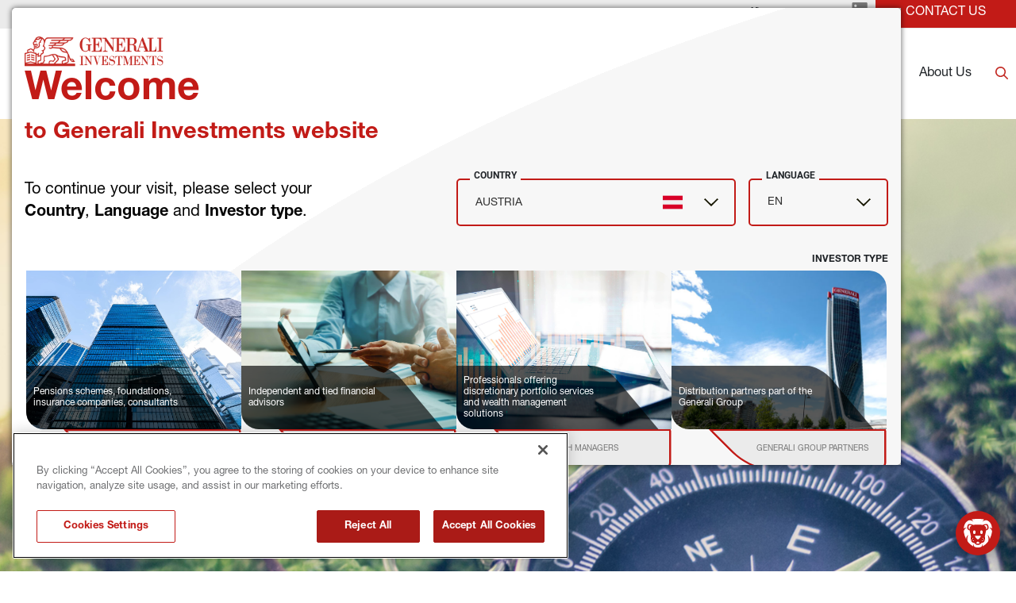

--- FILE ---
content_type: text/css
request_url: https://www.generali-investments.com/at/en/institutional/GI-Roadshow-2022-ITA-REGISTRATION-FORM/styles-c7b5f3db.css
body_size: 5744
content:
 .urzzmukfvt { top: 0; z-index: 1020; position: sticky;}@media(min-width:1200px) { .urzzmukfvt { top: 0; z-index: 1020; position: sticky; background-color: #fff; }} @media(min-width:1200px) { .qqplpwezhy { flex-grow: 1; }} .mcejgybagr { background-color: rgba(118, 118, 118, 1);} .obdonmgnlz { background-color: #fff;}@media(min-width:1200px) { .obdonmgnlz { background-color: #fff; }} .ikfobeizwt .popup-container { position: absolute; max-width: 400px; min-width: 400px; transform: translate(calc(0px - 118px),calc(0px)); border-top: 3px solid rgba(142, 142, 142, 1); max-height: 500px; min-height: 500px; border-left: 3px solid rgba(142, 142, 142, 1); border-right: 3px solid rgba(142, 142, 142, 1); border-bottom: 6px solid rgba(179, 47, 36, 1); background-color: #fff;} .kxxrvizfbe .popup-container { position: absolute; max-width: 800px; min-width: 800px; transform: translate(calc(0px - 215px),calc(0px)); border-top: 4px solid rgba(160, 160, 160, 1); max-height: 500px; min-height: 492px; border-left: 4px solid rgba(160, 160, 160, 1); border-right: 4px solid rgba(160, 160, 160, 1); border-bottom: 6px solid rgba(179, 47, 36, 1); background-color: #fff;} .drswkjsgfo .popup-container { position: absolute; max-width: 800px; min-width: 800px; transform: translate(calc(0px - 175px),calc(0px)); border-top: 4px solid rgba(167, 169, 172, 1); max-height: 500px; min-height: 500px; border-left: 4px solid rgba(167, 169, 172, 1); border-right: 4px solid rgba(167, 169, 172, 1); border-bottom: 6px solid rgba(194, 27, 23, 1); background-color: #fff;} .azheaehhir .popup-container { position: absolute; max-width: 800px; min-width: 800px; transform: translate(calc(0px - 130px),calc(0px)); border-top: 3px solid rgba(160, 160, 160, 1); max-height: 500px; min-height: 500px; border-left: 3px solid rgba(160, 160, 160, 1); border-right: 3px solid rgba(160, 160, 160, 1); border-bottom: 6px solid rgba(179, 47, 36, 1); background-color: #fff;} .yzpyeekcmp .popup-container { display: flex; position: absolute; flex-wrap: wrap; max-width: 800px; min-width: 800px; transform: translate(calc(0px - 135px),calc(0px - 1px)); border-top: 4px solid rgba(160, 160, 160, 1); max-height: 500px; min-height: 500px; border-left: 4px solid rgba(160, 160, 160, 1); border-right: 4px solid rgba(160, 160, 160, 1); align-content: flex-start; border-bottom: 6px solid rgba(194, 27, 23, 1); justify-content: center; background-color: #fff;} .mppcsbloui .popup-container { position: absolute; max-width: 800px; min-width: 800px; transform: translate(calc(0px),calc(0px)); border-top: 3px solid rgba(160, 160, 160, 1); max-height: 500px; min-height: 492px; border-left: 3px solid rgba(160, 160, 160, 1); border-right: 3px solid rgba(160, 160, 160, 1); border-bottom: 6px solid rgba(179, 47, 36, 1); background-color: rgba(247, 247, 247, 1);} .zvqiknhndz { flex: 1; width: 100%; display: grid; max-width: 576px; margin-top: 0px; margin-left: auto; padding-top: 0px; margin-right: auto; padding-left: 0px; margin-bottom: 0px; padding-right: 0px; padding-bottom: 0px; grid-template-rows: auto; grid-template-columns: 1fr;}@media(min-width:576px) { .zvqiknhndz { max-width: 768px; }}@media(min-width:768px) { .zvqiknhndz { max-width: 992px; }}@media(min-width:992px) { .zvqiknhndz { max-width: 1200px; }}@media(min-width:1200px) { .zvqiknhndz { max-width: 1920px; }} .vccluuaylz { flex: 1; width: 100%; display: grid; margin-top: 0px; margin-left: auto; margin-right: auto; margin-bottom: 0px; grid-template-rows: auto; grid-template-columns: 1fr;}@media(min-width:768px) { .vccluuaylz { min-width: 768px; margin-top: 0px; margin-bottom: 0px; }}@media(min-width:992px) { .vccluuaylz { min-width: 960px; margin-top: 0px; margin-left: auto; margin-right: auto; }}@media(min-width:1200px) { .vccluuaylz { margin-top: 0px; margin-left: auto; margin-right: auto; margin-bottom: 0px; }} .gdhzwaznpf { flex: 1; width: 100%; display: grid; max-width: 576px; margin-top: 20px; margin-left: auto; padding-top: 0px; margin-right: auto; padding-left: 0px; margin-bottom: 20px; padding-right: 0px; padding-bottom: 0px; grid-template-rows: auto auto auto; grid-template-columns: 1fr 1fr;}@media(min-width:576px) { .gdhzwaznpf { flex: 1; width: 100%; display: grid; max-width: 768px; grid-template-rows: auto auto; grid-template-columns: 1fr 1fr 1fr; }}@media(min-width:768px) { .gdhzwaznpf { flex: 1; width: 100%; display: grid; max-width: 992px; grid-template-rows: auto; grid-template-columns: 1fr 1fr 1fr 1fr 1fr; }}@media(min-width:992px) { .gdhzwaznpf { max-width: 1200px; }}@media(min-width:1200px) { .gdhzwaznpf { max-width: 1400px; }} .opqrhkgtjo { flex: 1; width: 100%; display: grid; max-width: 576px; margin-top: 0px; margin-left: auto; padding-top: 0px; margin-right: auto; padding-left: 0px; margin-bottom: 0px; padding-right: 0px; padding-bottom: 0px; grid-template-rows: auto auto; grid-template-columns: 1fr;}@media(min-width:576px) { .opqrhkgtjo { max-width: 768px; }}@media(min-width:768px) { .opqrhkgtjo { flex: 1; width: 100%; display: grid; max-width: 992px; grid-template-rows: auto; grid-template-columns: 3fr 1fr; }}@media(min-width:992px) { .opqrhkgtjo { max-width: 1200px; }}@media(min-width:1200px) { .opqrhkgtjo { max-width: 1400px; }} .yjrcaostfo { flex: 1; width: 100%; display: grid; max-width: 576px; margin-top: 20px; margin-left: auto; padding-top: 0px; margin-right: auto; padding-left: 0px; margin-bottom: 20px; padding-right: 0px; padding-bottom: 0px; grid-template-rows: auto; grid-template-columns: 1fr;}@media(min-width:576px) { .yjrcaostfo { max-width: 768px; }}@media(min-width:768px) { .yjrcaostfo { max-width: 992px; }}@media(min-width:992px) { .yjrcaostfo { max-width: 1200px; }}@media(min-width:1200px) { .yjrcaostfo { max-width: 1140px; margin-top: 40px; margin-bottom: 40px; }} .qsdtrztdpu { min-height: 0px;}@media(min-width:992px) { .qsdtrztdpu { width: 374px; }} .qpgeenqwqk { min-height: 0px;} @media(min-width:1200px) { .ldqkmavilq { display: flex; flex-wrap: wrap; align-content: center; justify-content: flex-start; }} .dotqwuselp { min-height: 0px;} .kxkgmubvos { min-height: 0px;}@media(min-width:1200px) { .kxkgmubvos { display: flex; flex-wrap: wrap; align-content: flex-start; justify-content: center; }} .wtpnqgonzm { min-height: 0px;} .fkarhosqlo { min-height: 0px;}@media(min-width:1200px) { .fkarhosqlo { width: 800px; height: 493px; border-top: 3px solid rgba(167, 169, 172, 1); max-height: 400px; min-height: 493px; border-left: none; border-right: none; border-bottom: none; background-color: rgba(247, 247, 247, 1); }} .gsifweadlo { display: flex; flex-wrap: wrap; min-width: 0; align-items: center; grid-row-end: 2; align-content: center; grid-row-start: 1; grid-column-end: 2; justify-content: center; grid-column-start: 1;} .cbtudoiljq { display: flex; flex-wrap: wrap; min-width: 0; align-items: center; padding-top: 0px; grid-row-end: 2; padding-left: 0px; align-content: center; padding-right: 0px; grid-row-start: 1; padding-bottom: 0px; grid-column-end: 2; justify-content: center; grid-column-start: 1;}@media(min-width:768px) { .cbtudoiljq { padding-top: 0px; padding-left: 0px; padding-right: 0px; padding-bottom: 0px; }}@media(min-width:1200px) { .cbtudoiljq { display: flex; flex-wrap: wrap; min-width: 0; align-items: flex-start; padding-top: 0px; padding-left: 0px; align-content: flex-start; padding-right: 0px; padding-bottom: 0px; justify-content: flex-start; }} .xttfylddfh { display: flex; flex-wrap: wrap; min-width: 0; align-items: flex-start; grid-row-end: 2; padding-left: 10px; align-content: flex-start; grid-row-start: 1; padding-bottom: 20px; grid-column-end: 2; justify-content: flex-start; grid-column-start: 1;}@media(min-width:576px) { .xttfylddfh { display: flex; flex-wrap: wrap; min-width: 0; align-items: flex-start; grid-row-end: 2; align-content: flex-start; grid-row-start: 1; grid-column-end: 2; justify-content: center; grid-column-start: 1; }}@media(min-width:768px) { .xttfylddfh { display: flex; flex-wrap: wrap; min-width: 0; align-items: flex-start; grid-row-end: 2; padding-left: 10px; align-content: flex-start; grid-row-start: 1; grid-column-end: 2; justify-content: center; grid-column-start: 1; }}@media(min-width:1200px) { .xttfylddfh { display: flex; flex-wrap: wrap; min-width: 0; align-items: flex-start; align-content: flex-start; justify-content: flex-start; }} .jirgcppevm { display: flex; flex-wrap: wrap; min-width: 0; align-items: center; grid-row-end: 2; align-content: center; grid-row-start: 1; padding-bottom: 20px; grid-column-end: 3; justify-content: center; grid-column-start: 2;}@media(min-width:576px) { .jirgcppevm { display: flex; flex-wrap: wrap; min-width: 0; align-items: flex-start; grid-row-end: 2; align-content: flex-start; grid-row-start: 1; grid-column-end: 3; justify-content: center; grid-column-start: 2; }}@media(min-width:768px) { .jirgcppevm { display: flex; flex-wrap: wrap; min-width: 0; align-items: flex-start; grid-row-end: 2; align-content: flex-start; grid-row-start: 1; grid-column-end: 3; justify-content: center; grid-column-start: 2; }} .ilzrjxdptb { display: flex; flex-wrap: wrap; min-width: 0; align-items: flex-start; grid-row-end: 3; padding-left: 10px; align-content: flex-start; grid-row-start: 2; grid-column-end: 2; justify-content: center; grid-column-start: 1;}@media(min-width:576px) { .ilzrjxdptb { display: flex; flex-wrap: wrap; min-width: 0; align-items: flex-start; grid-row-end: 2; align-content: flex-start; grid-row-start: 1; grid-column-end: 4; justify-content: center; grid-column-start: 3; }}@media(min-width:768px) { .ilzrjxdptb { display: flex; flex-wrap: wrap; min-width: 0; align-items: flex-start; grid-row-end: 2; align-content: flex-start; grid-row-start: 1; grid-column-end: 4; justify-content: center; grid-column-start: 3; }}@media(min-width:1200px) { .ilzrjxdptb { display: flex; flex-wrap: wrap; min-width: 0; align-items: flex-start; align-content: flex-start; justify-content: center; }} .jllmcgtbdo { display: flex; flex-wrap: wrap; min-width: 0; align-items: center; grid-row-end: 3; align-content: center; grid-row-start: 2; grid-column-end: 3; justify-content: center; grid-column-start: 2;}@media(min-width:576px) { .jllmcgtbdo { display: flex; flex-wrap: wrap; min-width: 0; align-items: flex-start; grid-row-end: 3; align-content: flex-start; grid-row-start: 2; grid-column-end: 2; justify-content: center; grid-column-start: 1; }}@media(min-width:768px) { .jllmcgtbdo { display: flex; flex-wrap: wrap; min-width: 0; align-items: flex-start; grid-row-end: 2; align-content: flex-start; grid-row-start: 1; grid-column-end: 5; justify-content: center; grid-column-start: 4; }} .izqnqnyzrm { display: flex; flex-wrap: wrap; min-width: 0; align-items: flex-start; grid-row-end: 4; padding-left: 10px; align-content: flex-start; grid-row-start: 3; grid-column-end: 2; justify-content: center; grid-column-start: 1;}@media(min-width:576px) { .izqnqnyzrm { display: flex; flex-wrap: wrap; min-width: 0; align-items: flex-start; grid-row-end: 3; align-content: flex-start; grid-row-start: 2; grid-column-end: 4; justify-content: center; grid-column-start: 3; }}@media(min-width:768px) { .izqnqnyzrm { display: flex; flex-wrap: wrap; min-width: 0; align-items: flex-start; grid-row-end: 2; align-content: flex-start; grid-row-start: 1; grid-column-end: 6; justify-content: center; grid-column-start: 5; }} .hwbobcbglc { display: flex; flex-wrap: wrap; min-width: 0; align-items: center; grid-row-end: 2; align-content: center; grid-row-start: 1; grid-column-end: 2; justify-content: center; grid-column-start: 1;}@media(min-width:768px) { .hwbobcbglc { display: flex; flex-wrap: wrap; min-width: 0; align-items: center; grid-row-end: 2; align-content: center; grid-row-start: 1; grid-column-end: 3; justify-content: center; grid-column-start: 2; }} .plbhihwtch { display: flex; flex-wrap: wrap; min-width: 0; align-items: center; grid-row-end: 3; align-content: center; grid-row-start: 2; grid-column-end: 2; justify-content: center; grid-column-start: 1;}@media(min-width:768px) { .plbhihwtch { display: flex; flex-wrap: wrap; min-width: 0; align-items: center; grid-row-end: 2; align-content: center; grid-row-start: 1; grid-column-end: 2; justify-content: center; grid-column-start: 1; }} .ahxtoxdtfr { display: flex; flex-wrap: wrap; min-width: 0; align-items: center; grid-row-end: 2; padding-left: 15px; align-content: center; padding-right: 15px; grid-row-start: 1; grid-column-end: 2; justify-content: center; grid-column-start: 1;} .sgodrsmjli { flex: 1; width: 100%; display: grid; max-width: 576px; margin-top: 0px; margin-left: auto; padding-top: 0px; margin-right: auto; padding-left: 0px; margin-bottom: 0px; padding-right: 0px; padding-bottom: 0px; grid-template-rows: auto auto; grid-template-columns: 4fr 4fr;}@media(min-width:576px) { .sgodrsmjli { max-width: 768px; }}@media(min-width:768px) { .sgodrsmjli { max-width: 992px; }}@media(min-width:992px) { .sgodrsmjli { max-width: 1200px; }}@media(min-width:1200px) { .sgodrsmjli { max-width: 1400px; }} .gmcdstlomp { flex: 1; width: 100%; display: grid; max-width: 576px; margin-top: 0px; margin-left: auto; padding-top: 0px; margin-right: auto; padding-left: 0px; margin-bottom: 0px; padding-right: 0px; padding-bottom: 0px; grid-template-rows: auto auto; grid-template-columns: 4fr 4fr;}@media(min-width:576px) { .gmcdstlomp { max-width: 768px; }}@media(min-width:768px) { .gmcdstlomp { max-width: 992px; }}@media(min-width:992px) { .gmcdstlomp { max-width: 1200px; }}@media(min-width:1200px) { .gmcdstlomp { max-width: 1400px; }} .zqdxunafgi { flex: 1; width: 100%; display: grid; max-width: 576px; margin-top: 0px; margin-left: auto; padding-top: 0px; margin-right: auto; padding-left: 0px; margin-bottom: 0px; padding-right: 0px; padding-bottom: 0px; grid-template-rows: auto auto; grid-template-columns: 4fr 4fr;}@media(min-width:576px) { .zqdxunafgi { max-width: 768px; }}@media(min-width:768px) { .zqdxunafgi { max-width: 992px; }}@media(min-width:992px) { .zqdxunafgi { max-width: 1200px; }}@media(min-width:1200px) { .zqdxunafgi { max-width: 1400px; }} .vmafdkopcv { flex: 1; width: 100%; display: grid; max-width: 576px; margin-top: 0px; margin-left: auto; padding-top: 0px; margin-right: auto; padding-left: 0px; margin-bottom: 0px; padding-right: 0px; padding-bottom: 0px; grid-template-rows: auto auto; grid-template-columns: 4fr 4fr;}@media(min-width:576px) { .vmafdkopcv { max-width: 768px; }}@media(min-width:768px) { .vmafdkopcv { max-width: 992px; }}@media(min-width:992px) { .vmafdkopcv { max-width: 1200px; }}@media(min-width:1200px) { .vmafdkopcv { max-width: 1400px; }} .tgjjpclmfq { flex: 1; width: 100%; display: grid; max-width: 576px; margin-top: 0px; margin-left: auto; padding-top: 0px; margin-right: auto; padding-left: 0px; margin-bottom: 0px; padding-right: 0px; padding-bottom: 0px; grid-template-rows: auto auto; grid-template-columns: 4fr 4fr;}@media(min-width:576px) { .tgjjpclmfq { max-width: 768px; }}@media(min-width:768px) { .tgjjpclmfq { max-width: 992px; }}@media(min-width:992px) { .tgjjpclmfq { max-width: 1200px; }}@media(min-width:1200px) { .tgjjpclmfq { max-width: 1400px; }} .rcubzfadep { flex: 1; width: 100%; display: grid; max-width: 576px; margin-top: 0px; margin-left: auto; padding-top: 0px; margin-right: auto; padding-left: 0px; margin-bottom: 0px; padding-right: 0px; padding-bottom: 0px; grid-template-rows: auto auto; grid-template-columns: 4fr 4fr;}@media(min-width:576px) { .rcubzfadep { max-width: 768px; }}@media(min-width:768px) { .rcubzfadep { max-width: 992px; }}@media(min-width:992px) { .rcubzfadep { max-width: 1200px; }}@media(min-width:1200px) { .rcubzfadep { max-width: 1400px; }} .wgbwnidtic { min-height: 0px; background-color: rgba(235, 235, 235, 1);} @media(min-width:1200px) { .rmzwdiimhl { background-color: rgba(235, 235, 235, 1); }} .lplbjsvxkv { margin-top: 0px; min-height: 0px; padding-left: 10px; background-color: #fff;}@media(min-width:1200px) { .lplbjsvxkv { margin-bottom: 0px; }} .ubrmplrfpu { height: 66px; display: flex; flex-wrap: wrap; align-content: center; justify-content: center;}@media(min-width:992px) { .ubrmplrfpu { height: 114px; }}@media(min-width:1200px) { .ubrmplrfpu { height: 114px; }} @media(min-width:1200px) { .rpfucpjptk { display: flex; flex-wrap: wrap; align-content: center; justify-content: flex-start; }} @media(min-width:1200px) { .nbkyikhvgx { display: flex; flex-wrap: wrap; align-content: center; justify-content: flex-start; }} @media(min-width:1200px) { .hvwudagoml { display: flex; flex-wrap: wrap; align-content: center; justify-content: center; }} .fclmmcnkfw { display: flex; flex-wrap: wrap; min-width: 0; align-items: center; grid-row-end: 2; align-content: center; grid-row-start: 1; grid-column-end: 2; justify-content: center; grid-column-start: 1;}@media(min-width:1200px) { .fclmmcnkfw { display: flex; flex-wrap: wrap; min-width: 0; align-items: flex-start; align-content: flex-start; justify-content: center; }} .mpxytveqjn { display: flex; flex-wrap: wrap; min-width: 0; align-items: center; grid-row-end: 2; align-content: center; grid-row-start: 1; grid-column-end: 3; justify-content: center; grid-column-start: 2;}@media(min-width:576px) { .mpxytveqjn { padding-left: 100px; padding-right: 40px; }}@media(min-width:768px) { .mpxytveqjn { padding-left: 110px; }}@media(min-width:992px) { .mpxytveqjn { display: flex; flex-wrap: wrap; min-width: 0; align-items: center; padding-left: 110px; align-content: center; justify-content: flex-start; }}@media(min-width:1200px) { .mpxytveqjn { display: flex; flex-wrap: wrap; min-width: 0; align-items: center; padding-top: 30px; padding-left: 20px; align-content: center; padding-right: 20px; padding-bottom: 0px; justify-content: flex-start; }} .jbvrkfzvyb { display: flex; flex-wrap: wrap; min-width: 0; align-items: center; grid-row-end: 2; align-content: center; grid-row-start: 1; grid-column-end: 2; justify-content: center; grid-column-start: 1;}@media(min-width:992px) { .jbvrkfzvyb { display: flex; flex-wrap: wrap; min-width: 0; align-items: flex-start; padding-top: 50px; align-content: flex-start; justify-content: center; }}@media(min-width:1200px) { .jbvrkfzvyb { display: flex; flex-wrap: wrap; min-width: 0; align-items: flex-start; padding-top: 0px; align-content: flex-start; justify-content: flex-start; }} .hvtrsfsixn { display: flex; flex-wrap: wrap; min-width: 0; align-items: center; grid-row-end: 2; align-content: center; grid-row-start: 1; grid-column-end: 3; justify-content: center; grid-column-start: 2;}@media(min-width:1200px) { .hvtrsfsixn { display: flex; flex-wrap: wrap; min-width: 0; align-items: flex-start; padding-top: 55px; align-content: flex-start; justify-content: center; }} .snpfckcave { display: flex; flex-wrap: wrap; min-width: 0; align-items: center; grid-row-end: 2; align-content: center; grid-row-start: 1; grid-column-end: 2; justify-content: center; grid-column-start: 1;}@media(min-width:992px) { .snpfckcave { display: flex; flex-wrap: wrap; min-width: 0; align-items: flex-start; padding-top: 50px; align-content: flex-start; justify-content: center; }}@media(min-width:1200px) { .snpfckcave { padding-top: 0px; }} .pvujgbyvfe { display: flex; flex-wrap: wrap; min-width: 0; align-items: center; grid-row-end: 2; align-content: center; grid-row-start: 1; grid-column-end: 3; justify-content: center; grid-column-start: 2;}@media(min-width:1200px) { .pvujgbyvfe { display: flex; flex-wrap: wrap; min-width: 0; align-items: flex-start; padding-top: 55px; align-content: flex-start; justify-content: center; }} .bssqlqgkbh { display: flex; flex-wrap: wrap; min-width: 0; align-items: center; grid-row-end: 2; align-content: center; grid-row-start: 1; grid-column-end: 2; justify-content: center; grid-column-start: 1;}@media(min-width:992px) { .bssqlqgkbh { display: flex; flex-wrap: wrap; min-width: 0; align-items: flex-start; padding-top: 40px; align-content: flex-start; justify-content: center; }}@media(min-width:1200px) { .bssqlqgkbh { display: flex; flex-wrap: wrap; min-width: 0; align-items: flex-start; padding-top: 0px; align-content: flex-start; justify-content: center; }} .cyzxwbhjmi { display: flex; flex-wrap: wrap; min-width: 0; align-items: center; grid-row-end: 2; align-content: center; grid-row-start: 1; grid-column-end: 3; justify-content: center; grid-column-start: 2;}@media(min-width:1200px) { .cyzxwbhjmi { display: flex; flex-wrap: wrap; min-width: 0; align-items: flex-start; padding-top: 40px; align-content: flex-start; justify-content: center; }} .qmizrqrloh { display: flex; flex-wrap: wrap; min-width: 0; align-items: center; grid-row-end: 2; align-content: center; grid-row-start: 1; grid-column-end: 2; justify-content: center; grid-column-start: 1;}@media(min-width:992px) { .qmizrqrloh { display: flex; flex-wrap: wrap; min-width: 0; align-items: flex-start; padding-top: 50px; align-content: flex-start; justify-content: flex-start; }}@media(min-width:1200px) { .qmizrqrloh { padding-top: 0px; }} .zklirzaito { display: flex; flex-wrap: wrap; min-width: 0; align-items: center; grid-row-end: 2; align-content: center; grid-row-start: 1; grid-column-end: 3; justify-content: center; grid-column-start: 2;}@media(min-width:1200px) { .zklirzaito { display: flex; flex-wrap: wrap; min-width: 0; align-items: flex-start; padding-top: 55px; align-content: flex-start; justify-content: center; }} .tpfcletbsg { display: flex; flex-wrap: wrap; min-width: 0; align-items: center; grid-row-end: 2; align-content: center; grid-row-start: 1; grid-column-end: 2; justify-content: center; grid-column-start: 1;}@media(min-width:992px) { .tpfcletbsg { padding-top: 40px; }}@media(min-width:1200px) { .tpfcletbsg { padding-top: 40px; }} .ztfkjrdbft { display: flex; flex-wrap: wrap; min-width: 0; align-items: center; grid-row-end: 2; align-content: center; grid-row-start: 1; grid-column-end: 3; justify-content: center; grid-column-start: 2;}@media(min-width:992px) { .ztfkjrdbft { padding-top: 40px; }}@media(min-width:1200px) { .ztfkjrdbft { padding-top: 40px; padding-left: 25px; }} .mfjdrxvlxs { flex: 1; width: 100%; display: grid; max-width: 576px; margin-top: 0px; margin-left: auto; padding-top: 0px; margin-right: auto; padding-left: 0px; margin-bottom: 0px; padding-right: 0px; padding-bottom: 0px; grid-template-rows: auto; grid-template-columns: 1fr 3fr;}@media(min-width:576px) { .mfjdrxvlxs { max-width: 768px; }}@media(min-width:768px) { .mfjdrxvlxs { max-width: 992px; }}@media(min-width:992px) { .mfjdrxvlxs { max-width: 1200px; }}@media(min-width:1200px) { .mfjdrxvlxs { max-width: 1400px; }} .iwqtghpfll { flex: 1; width: 100%; display: grid; max-width: 576px; margin-top: 0px; margin-left: auto; padding-top: 0px; margin-right: auto; padding-left: 0px; margin-bottom: 0px; padding-right: 0px; padding-bottom: 0px; grid-template-rows: auto; grid-template-columns: 1fr;}@media(min-width:576px) { .iwqtghpfll { max-width: 768px; }}@media(min-width:768px) { .iwqtghpfll { max-width: 992px; }}@media(min-width:992px) { .iwqtghpfll { max-width: 1200px; }}@media(min-width:1200px) { .iwqtghpfll { max-width: 1400px; }} @media(min-width:576px) { .gvjbuxhlqu { background-size: unset; background-image: url('/content/dji_0003_3-m2.jpg'),linear-gradient(89deg,rgba(55, 55, 55, 1),rgba(169, 169, 169, 0.12156862745098039) 100%); background-repeat: no-repeat; background-position: center top 0px; background-attachment: unset; background-blend-mode: overlay; }}@media(min-width:768px) { .gvjbuxhlqu { background-size: unset; background-image: url('/content/iStock-1185474635.jpg'),linear-gradient(89deg,rgba(55, 55, 55, 1),rgba(169, 169, 169, 0.12156862745098039) 100%); background-repeat: no-repeat; background-position: center; background-attachment: unset; background-blend-mode: overlay; }}@media(min-width:992px) { .gvjbuxhlqu { background-size: unset; background-image: url('/content/dji_0003_3-m2.jpg'),linear-gradient(89deg,rgba(55, 55, 55, 1),rgba(169, 169, 169, 0.12156862745098039) 100%); background-repeat: no-repeat; background-position: left 0px top 0px; background-attachment: unset; background-blend-mode: overlay; }}@media(min-width:1200px) { .gvjbuxhlqu { background-size: unset; background-image: url('/content/iStock-1185474635.jpg'),linear-gradient(89deg,rgba(55, 55, 55, 1),rgba(169, 169, 169, 0.12156862745098039) 100%); background-repeat: no-repeat; background-position: center center; background-attachment: unset; background-blend-mode: unset; }} @media(min-width:1200px) { .xyqqqjcvpn { display: flex; flex-wrap: wrap; align-content: center; justify-content: center; }} .qijwbhvutv { display: flex; flex-wrap: wrap; align-content: center; justify-content: flex-start;} .vdclnchwvi { min-height: 0px;}@media(min-width:1200px) { .vdclnchwvi { display: flex; flex-wrap: wrap; min-width: 450px; align-content: flex-start; justify-content: flex-start; }} .tahlcsshos { min-height: 0px;}@media(min-width:1200px) { .tahlcsshos { margin-left: 60px; }} @media(min-width:1200px) { .xeyucjkpxo { height: 489px; display: flex; flex-wrap: wrap; min-width: 450px; margin-top: 0px; margin-left: 0px; padding-top: 55px; padding-left: 45px; align-content: flex-start; padding-right: 45px; justify-content: flex-start; background-color: rgba(247, 247, 247, 1); }} .eawbkiivjw { min-height: 0px;} @media(min-width:1200px) { .gonrayebxc { margin-left: 80px; }} .zqhcqdajxt { min-height: 0px;} .fseglhglzt { min-height: 0px;}@media(min-width:1200px) { .fseglhglzt { margin-left: 80px; }} .axgmqlgxwp { min-height: 0px;}@media(min-width:1200px) { .axgmqlgxwp { display: flex; flex-wrap: wrap; align-content: flex-start; justify-content: center; }} .lctvjqfdiw { min-height: 0px;} @media(min-width:1200px) { .uuleerhqvi { margin-left: 80px; }} .fysudkawtg { min-height: 0px;}@media(min-width:1200px) { .fysudkawtg { display: flex; flex-wrap: wrap; align-content: flex-start; justify-content: center; }} .scaqgswygf { min-height: 0px;}@media(min-width:1200px) { .scaqgswygf { margin-left: 80px; }} @media(min-width:1200px) { .bqpgwqwfmw { height: 444px; display: flex; flex-wrap: wrap; min-width: 385px; border-top: 3px solid rgba(167, 169, 172, 1); margin-top: -1px; border-left: none; margin-left: 0px; padding-top: 0px; border-right: none; padding-left: 75px; align-content: flex-start; border-bottom: none; padding-right: 45px; justify-content: center; background-color: rgba(247, 247, 247, 1); }} @media(min-width:1200px) { .zrkojalajd { width: 400px; height: 444px; margin-top: -1px; margin-left: -10px; padding-left: 45px; background-color: rgba(247, 247, 247, 1); }} .gmjnkvcvby { display: flex; flex-wrap: wrap; min-width: 0; align-items: center; grid-row-end: 2; align-content: center; grid-row-start: 1; grid-column-end: 3; justify-content: flex-end; grid-column-start: 2;}@media(min-width:1200px) { .gmjnkvcvby { display: flex; flex-wrap: wrap; min-width: 0; align-items: flex-start; align-content: flex-start; justify-content: flex-end; }} .rqxuiimmvc { display: flex; flex-wrap: wrap; min-width: 0; align-items: center; grid-row-end: 2; padding-left: 15px; align-content: center; grid-row-start: 1; grid-column-end: 2; justify-content: flex-start; grid-column-start: 1;}@media(min-width:1200px) { .rqxuiimmvc { display: flex; flex-wrap: wrap; min-width: 0; align-items: center; align-content: center; justify-content: flex-start; }} .bwjnzlgovx { display: flex; flex-wrap: wrap; min-width: 0; align-items: center; grid-row-end: 2; padding-left: 5px; align-content: center; grid-row-start: 1; grid-column-end: 2; justify-content: flex-start; grid-column-start: 1;}@media(min-width:1200px) { .bwjnzlgovx { display: flex; flex-wrap: wrap; min-width: 0; align-items: center; align-content: center; padding-bottom: 0px; justify-content: flex-start; }} .ajxsyczunz { flex: 1; width: 100%; display: grid; margin-top: 10px; min-height: 400px; margin-left: auto; margin-right: auto; margin-bottom: 10px; grid-template-rows: auto auto; grid-template-columns: 1fr;}@media(min-width:576px) { .ajxsyczunz { max-width: 720px; }}@media(min-width:768px) { .ajxsyczunz { flex: 1; width: 100%; display: grid; max-width: 1200px; margin-top: 15px; min-height: 400px; margin-bottom: 15px; grid-template-rows: auto; grid-template-columns: 1fr 1fr; }}@media(min-width:992px) { .ajxsyczunz { max-width: 960px; }}@media(min-width:1200px) { .ajxsyczunz { max-width: 1110px; margin-top: 25px; min-height: 353px; margin-bottom: 25px; }} .shtzgnpryr { flex: 1; width: 100%; display: grid; max-width: 576px; margin-top: 0px; margin-left: auto; padding-top: 0px; margin-right: auto; padding-left: 0px; margin-bottom: 0px; padding-right: 0px; padding-bottom: 0px; grid-template-rows: auto; grid-template-columns: 1fr;}@media(min-width:576px) { .shtzgnpryr { max-width: 768px; }}@media(min-width:768px) { .shtzgnpryr { max-width: 992px; }}@media(min-width:992px) { .shtzgnpryr { max-width: 1200px; }}@media(min-width:1200px) { .shtzgnpryr { max-width: 1400px; }} .tpfyxccjfe { flex: 1; width: 100%; display: grid; max-width: 576px; margin-top: 0px; margin-left: auto; padding-top: 0px; margin-right: auto; padding-left: 0px; margin-bottom: 0px; padding-right: 0px; padding-bottom: 0px; grid-template-rows: auto; grid-template-columns: 1fr;}@media(min-width:576px) { .tpfyxccjfe { max-width: 768px; }}@media(min-width:768px) { .tpfyxccjfe { max-width: 992px; }}@media(min-width:992px) { .tpfyxccjfe { max-width: 1200px; }}@media(min-width:1200px) { .tpfyxccjfe { max-width: 1400px; }} .epfschlngg { min-height: 0px;}@media(min-width:1200px) { .epfschlngg { display: flex; flex-wrap: wrap; align-content: flex-start; justify-content: flex-start; }} @media(min-width:1200px) { .fblazqdxmr { display: flex; flex-wrap: wrap; align-content: flex-start; justify-content: flex-start; }} .dhhwxakdza { flex: 1; width: 100%; display: grid; max-width: 576px; margin-top: 0px; margin-left: auto; padding-top: 0px; margin-right: auto; padding-left: 0px; margin-bottom: 0px; padding-right: 0px; padding-bottom: 0px; grid-template-rows: auto; grid-template-columns: 1fr;}@media(min-width:576px) { .dhhwxakdza { max-width: 768px; }}@media(min-width:768px) { .dhhwxakdza { max-width: 992px; }}@media(min-width:992px) { .dhhwxakdza { max-width: 1200px; }}@media(min-width:1200px) { .dhhwxakdza { max-width: 1400px; }} .prmurwmhhw { flex: 1; width: 100%; display: grid; max-width: 576px; margin-top: 0px; margin-left: auto; padding-top: 0px; margin-right: auto; padding-left: 0px; margin-bottom: 0px; padding-right: 0px; padding-bottom: 0px; grid-template-rows: auto; grid-template-columns: 1fr;}@media(min-width:576px) { .prmurwmhhw { max-width: 768px; }}@media(min-width:768px) { .prmurwmhhw { max-width: 992px; }}@media(min-width:992px) { .prmurwmhhw { max-width: 1200px; }}@media(min-width:1200px) { .prmurwmhhw { max-width: 1400px; }} .ipwoivkhdu { flex: 1; width: 100%; display: grid; max-width: 576px; margin-top: 0px; margin-left: auto; padding-top: 0px; margin-right: auto; padding-left: 0px; margin-bottom: 0px; padding-right: 0px; padding-bottom: 0px; grid-template-rows: auto; grid-template-columns: 1fr;}@media(min-width:576px) { .ipwoivkhdu { max-width: 768px; }}@media(min-width:768px) { .ipwoivkhdu { max-width: 992px; }}@media(min-width:992px) { .ipwoivkhdu { max-width: 1200px; }}@media(min-width:1200px) { .ipwoivkhdu { max-width: 1400px; }} .dggrpkdnpe { flex: 1; width: 100%; display: grid; max-width: 576px; margin-top: 0px; margin-left: auto; padding-top: 0px; margin-right: auto; padding-left: 0px; margin-bottom: 0px; padding-right: 0px; padding-bottom: 0px; grid-template-rows: auto; grid-template-columns: 1fr;}@media(min-width:576px) { .dggrpkdnpe { max-width: 768px; }}@media(min-width:768px) { .dggrpkdnpe { max-width: 992px; }}@media(min-width:992px) { .dggrpkdnpe { max-width: 1200px; }}@media(min-width:1200px) { .dggrpkdnpe { max-width: 1400px; }} .goeufnwqeq { flex: 1; width: 100%; display: grid; max-width: 576px; margin-top: 0px; margin-left: auto; padding-top: 0px; margin-right: auto; padding-left: 0px; margin-bottom: 0px; padding-right: 0px; padding-bottom: 0px; grid-template-rows: auto; grid-template-columns: 1fr;}@media(min-width:576px) { .goeufnwqeq { max-width: 768px; }}@media(min-width:768px) { .goeufnwqeq { max-width: 992px; }}@media(min-width:992px) { .goeufnwqeq { max-width: 1200px; }}@media(min-width:1200px) { .goeufnwqeq { max-width: 1400px; }} .qmjwdmwwbj { flex: 1; width: 100%; display: grid; max-width: 576px; margin-top: 0px; margin-left: auto; padding-top: 0px; margin-right: auto; padding-left: 0px; margin-bottom: 0px; padding-right: 0px; padding-bottom: 0px; grid-template-rows: auto; grid-template-columns: 1fr;}@media(min-width:576px) { .qmjwdmwwbj { max-width: 768px; }}@media(min-width:768px) { .qmjwdmwwbj { max-width: 992px; }}@media(min-width:992px) { .qmjwdmwwbj { max-width: 1200px; }}@media(min-width:1200px) { .qmjwdmwwbj { max-width: 1400px; }} .onmjitqphn { flex: 1; width: 100%; display: grid; max-width: 576px; margin-top: 0px; margin-left: auto; padding-top: 0px; margin-right: auto; padding-left: 0px; margin-bottom: 0px; padding-right: 0px; padding-bottom: 0px; grid-template-rows: auto; grid-template-columns: 1fr;}@media(min-width:576px) { .onmjitqphn { max-width: 768px; }}@media(min-width:768px) { .onmjitqphn { max-width: 992px; }}@media(min-width:992px) { .onmjitqphn { max-width: 1200px; }}@media(min-width:1200px) { .onmjitqphn { max-width: 1400px; }} .pxeewuqzlk { min-height: 0px;}@media(min-width:1200px) { .pxeewuqzlk { border-top: none; border-left: none; padding-top: 10px; border-right: none; border-bottom: none; }} .dxxtbxircs { min-height: 0px;}@media(min-width:1200px) { .dxxtbxircs { border-top: none; border-left: none; padding-top: 10px; border-right: none; border-bottom: 1px solid rgba(235, 235, 235, 1); }} .obibvrpruv { min-height: 0px;}@media(min-width:1200px) { .obibvrpruv { border-top: none; border-left: none; padding-top: 10px; border-right: none; border-bottom: 1px solid rgba(235, 235, 235, 1); }} .pxcofdhfvd { min-height: 0px;} .jpjygqumst { min-height: 0px;} .vegvscguoj { min-height: 0px;}@media(min-width:1200px) { .vegvscguoj { border-top: none; border-left: none; padding-top: 10px; border-right: none; border-bottom: 1px solid rgba(235, 235, 235, 1); }} .tyfuuhrnnq { min-height: 0px;}@media(min-width:1200px) { .tyfuuhrnnq { border-top: none; border-left: none; padding-top: 10px; border-right: none; border-bottom: 1px solid rgba(235, 235, 235, 1); }} .kgwbwxvirg { min-height: 0px;}@media(min-width:1200px) { .kgwbwxvirg { border-top: none; border-left: none; padding-top: 10px; border-right: none; border-bottom: 1px solid rgba(235, 235, 235, 1); }} .lqrnwzhrsr { min-height: 0px;}@media(min-width:1200px) { .lqrnwzhrsr { border-top: none; border-left: none; padding-top: 10px; border-right: none; border-bottom: 1px solid rgba(235, 235, 235, 1); }} .arunchibya { max-width: 150px;}@media(min-width:576px) { .arunchibya { max-width: 200px; }}@media(min-width:768px) { .arunchibya { max-width: 300px; }}@media(min-width:992px) { .arunchibya { max-width: 230px; }}@media(min-width:1200px) { .arunchibya { max-width: 300px; }} .mercuthopu { background-color: #fff;}@media(min-width:768px) { .mercuthopu { display: flex; flex-wrap: wrap; align-content: center; justify-content: flex-end; }}@media(min-width:992px) { .mercuthopu { display: flex; flex-wrap: wrap; align-content: center; justify-content: flex-end; }}@media(min-width:1200px) { .mercuthopu { display: flex; flex-wrap: wrap; align-content: center; justify-content: flex-end; background-color: #fff; }} .aiqxwgmvbj { display: flex; flex-wrap: wrap; min-width: 0; align-items: center; padding-top: 5px; grid-row-end: 2; padding-left: 15px; align-content: center; padding-right: 15px; grid-row-start: 1; padding-bottom: 5px; grid-column-end: 2; justify-content: center; grid-column-start: 1;}@media(min-width:768px) { .aiqxwgmvbj { display: flex; flex-wrap: wrap; min-width: 0; align-items: center; padding-top: 15px; grid-row-end: 2; padding-left: 15px; align-content: center; padding-right: 15px; grid-row-start: 1; padding-bottom: 15px; grid-column-end: 2; justify-content: center; grid-column-start: 1; }}@media(min-width:1200px) { .aiqxwgmvbj { display: flex; flex-wrap: wrap; min-width: 0; align-items: flex-start; align-content: flex-start; justify-content: center; }} .ejxocrtdrt { display: flex; flex-wrap: wrap; min-width: 0; align-items: center; padding-top: 5px; grid-row-end: 3; padding-left: 15px; align-content: center; padding-right: 5px; grid-row-start: 2; padding-bottom: 5px; grid-column-end: 2; justify-content: center; grid-column-start: 1;}@media(min-width:768px) { .ejxocrtdrt { display: flex; flex-wrap: wrap; min-width: 0; align-items: flex-start; padding-top: 15px; grid-row-end: 2; padding-left: 15px; align-content: flex-start; padding-right: 15px; grid-row-start: 1; padding-bottom: 15px; grid-column-end: 3; justify-content: center; grid-column-start: 2; }}@media(min-width:1200px) { .ejxocrtdrt { display: flex; flex-wrap: wrap; min-width: 0; align-items: flex-start; align-content: flex-start; justify-content: center; }} .nislsygczu { display: flex; flex-wrap: wrap; min-width: 0; align-items: center; grid-row-end: 2; align-content: center; grid-row-start: 1; grid-column-end: 2; justify-content: center; grid-column-start: 1;}@media(min-width:1200px) { .nislsygczu { display: flex; flex-wrap: wrap; min-width: 0; align-items: flex-start; align-content: flex-start; justify-content: center; }} .hcdyaihtdr { display: flex; flex-wrap: wrap; min-width: 0; align-items: center; grid-row-end: 2; align-content: center; grid-row-start: 1; grid-column-end: 2; justify-content: center; grid-column-start: 1;} .chquvcftdo { flex: 1; width: 100%; display: grid; max-width: 576px; margin-top: 0px; margin-left: auto; padding-top: 0px; margin-right: auto; padding-left: 0px; margin-bottom: 0px; padding-right: 0px; padding-bottom: 0px; grid-template-rows: auto; grid-template-columns: 1fr;}@media(min-width:576px) { .chquvcftdo { max-width: 768px; }}@media(min-width:768px) { .chquvcftdo { max-width: 992px; }}@media(min-width:992px) { .chquvcftdo { max-width: 1200px; }}@media(min-width:1200px) { .chquvcftdo { max-width: 1400px; }} .wqryhtlvfu { display: flex; flex-wrap: wrap; min-width: 0; align-items: center; grid-row-end: 2; align-content: center; grid-row-start: 1; grid-column-end: 2; justify-content: center; grid-column-start: 1;}@media(min-width:992px) { .wqryhtlvfu { padding-top: 50px; }}@media(min-width:1200px) { .wqryhtlvfu { padding-top: 0px; }} .jhheehrgeg { display: flex; flex-wrap: wrap; min-width: 0; align-items: center; grid-row-end: 2; align-content: center; grid-row-start: 1; grid-column-end: 2; justify-content: center; grid-column-start: 1;} .kjuhknedmx { display: flex; flex-wrap: wrap; min-width: 0; align-items: center; grid-row-end: 2; align-content: center; grid-row-start: 1; grid-column-end: 2; justify-content: center; grid-column-start: 1;}@media(min-width:992px) { .kjuhknedmx { padding-top: 50px; }}@media(min-width:1200px) { .kjuhknedmx { display: flex; flex-wrap: wrap; min-width: 0; align-items: flex-start; padding-top: 0px; align-content: flex-start; justify-content: center; }} .pydgtocgpi { display: flex; flex-wrap: wrap; min-width: 0; align-items: center; grid-row-end: 2; align-content: center; grid-row-start: 1; grid-column-end: 2; justify-content: center; grid-column-start: 1;}@media(min-width:1200px) { .pydgtocgpi { display: flex; flex-wrap: wrap; min-width: 0; align-items: flex-end; align-content: flex-end; justify-content: center; }} .ubhidsucnt { display: flex; flex-wrap: wrap; min-width: 0; align-items: center; grid-row-end: 2; align-content: center; grid-row-start: 1; grid-column-end: 2; justify-content: center; grid-column-start: 1;}@media(min-width:992px) { .ubhidsucnt { padding-top: 40px; }}@media(min-width:1200px) { .ubhidsucnt { padding-top: 0px; }} .avtfosagkd { display: flex; flex-wrap: wrap; min-width: 0; align-items: center; grid-row-end: 2; align-content: center; grid-row-start: 1; grid-column-end: 2; justify-content: center; grid-column-start: 1;} .fohbuqysmw { display: flex; flex-wrap: wrap; min-width: 0; align-items: center; grid-row-end: 2; align-content: center; grid-row-start: 1; grid-column-end: 2; justify-content: center; grid-column-start: 1;}@media(min-width:992px) { .fohbuqysmw { padding-top: 50px; }}@media(min-width:1200px) { .fohbuqysmw { display: flex; flex-wrap: wrap; min-width: 0; align-items: flex-start; padding-top: 0px; align-content: flex-start; justify-content: center; }} .bdrlkobqps { flex: 1; width: 100%; display: grid; max-width: 576px; margin-top: 0px; margin-left: auto; padding-top: 0px; margin-right: auto; padding-left: 0px; margin-bottom: 0px; padding-right: 0px; padding-bottom: 0px; grid-template-rows: auto; grid-template-columns: 1fr;}@media(min-width:576px) { .bdrlkobqps { max-width: 768px; }}@media(min-width:768px) { .bdrlkobqps { max-width: 992px; }}@media(min-width:992px) { .bdrlkobqps { max-width: 1200px; }}@media(min-width:1200px) { .bdrlkobqps { max-width: 1400px; }} .rdrtpyppcr { flex: 1; width: 100%; display: grid; max-width: 576px; margin-top: 0px; margin-left: auto; padding-top: 0px; margin-right: auto; padding-left: 0px; margin-bottom: 0px; padding-right: 0px; padding-bottom: 0px; grid-template-rows: auto; grid-template-columns: 1fr;}@media(min-width:576px) { .rdrtpyppcr { max-width: 768px; }}@media(min-width:768px) { .rdrtpyppcr { max-width: 992px; }}@media(min-width:992px) { .rdrtpyppcr { max-width: 1200px; }}@media(min-width:1200px) { .rdrtpyppcr { max-width: 1400px; }} .jzyxcckxsi { flex: 1; width: 100%; display: grid; max-width: 576px; margin-top: 0px; margin-left: auto; padding-top: 0px; margin-right: auto; padding-left: 0px; margin-bottom: 0px; padding-right: 0px; padding-bottom: 0px; grid-template-rows: auto; grid-template-columns: 1fr;}@media(min-width:576px) { .jzyxcckxsi { max-width: 768px; }}@media(min-width:768px) { .jzyxcckxsi { max-width: 992px; }}@media(min-width:992px) { .jzyxcckxsi { max-width: 1200px; }}@media(min-width:1200px) { .jzyxcckxsi { max-width: 1400px; }} .xaywrujjvl { flex: 1; width: 100%; display: grid; max-width: 576px; margin-top: 0px; margin-left: auto; padding-top: 0px; margin-right: auto; padding-left: 0px; margin-bottom: 0px; padding-right: 0px; padding-bottom: 0px; grid-template-rows: auto; grid-template-columns: 1fr;}@media(min-width:576px) { .xaywrujjvl { max-width: 768px; }}@media(min-width:768px) { .xaywrujjvl { max-width: 992px; }}@media(min-width:992px) { .xaywrujjvl { max-width: 1200px; }}@media(min-width:1200px) { .xaywrujjvl { max-width: 1400px; }} .yzxbfpxgiw { flex: 1; width: 100%; display: grid; max-width: 576px; margin-top: 0px; margin-left: auto; padding-top: 0px; margin-right: auto; padding-left: 0px; margin-bottom: 0px; padding-right: 0px; padding-bottom: 0px; grid-template-rows: auto; grid-template-columns: 1fr;}@media(min-width:576px) { .yzxbfpxgiw { max-width: 768px; }}@media(min-width:768px) { .yzxbfpxgiw { max-width: 992px; }}@media(min-width:992px) { .yzxbfpxgiw { max-width: 1200px; }}@media(min-width:1200px) { .yzxbfpxgiw { max-width: 1400px; }} .kegorpfqro { flex: 1; width: 100%; display: grid; max-width: 576px; margin-top: 0px; margin-left: auto; padding-top: 0px; margin-right: auto; padding-left: 0px; margin-bottom: 0px; padding-right: 0px; padding-bottom: 0px; grid-template-rows: auto; grid-template-columns: 1fr;}@media(min-width:576px) { .kegorpfqro { max-width: 768px; }}@media(min-width:768px) { .kegorpfqro { max-width: 992px; }}@media(min-width:992px) { .kegorpfqro { max-width: 1200px; }}@media(min-width:1200px) { .kegorpfqro { max-width: 1400px; }} .vtzbivlbgb { flex: 1; width: 100%; display: grid; max-width: 576px; margin-top: 0px; margin-left: auto; padding-top: 0px; margin-right: auto; padding-left: 0px; margin-bottom: 0px; padding-right: 0px; padding-bottom: 0px; grid-template-rows: auto; grid-template-columns: 1fr;}@media(min-width:576px) { .vtzbivlbgb { max-width: 768px; }}@media(min-width:768px) { .vtzbivlbgb { max-width: 992px; }}@media(min-width:992px) { .vtzbivlbgb { max-width: 1200px; }}@media(min-width:1200px) { .vtzbivlbgb { max-width: 1400px; }} .kldniqulmn { flex: 1; width: 100%; display: grid; max-width: 576px; margin-top: 0px; margin-left: auto; padding-top: 0px; margin-right: auto; padding-left: 0px; margin-bottom: 0px; padding-right: 0px; padding-bottom: 0px; grid-template-rows: auto; grid-template-columns: 1fr;}@media(min-width:576px) { .kldniqulmn { max-width: 768px; }}@media(min-width:768px) { .kldniqulmn { max-width: 992px; }}@media(min-width:992px) { .kldniqulmn { max-width: 1200px; }}@media(min-width:1200px) { .kldniqulmn { max-width: 1400px; }} .vngsjazbrr { flex: 1; width: 100%; display: grid; max-width: 576px; margin-top: 0px; margin-left: auto; padding-top: 0px; margin-right: auto; padding-left: 0px; margin-bottom: 0px; padding-right: 0px; padding-bottom: 0px; grid-template-rows: auto; grid-template-columns: 1fr;}@media(min-width:576px) { .vngsjazbrr { max-width: 768px; }}@media(min-width:768px) { .vngsjazbrr { max-width: 992px; }}@media(min-width:992px) { .vngsjazbrr { max-width: 1200px; }}@media(min-width:1200px) { .vngsjazbrr { max-width: 1400px; }} .qcphzacxsn { width: 300px; height: 200px;}@media(min-width:768px) { .qcphzacxsn { width: 450px; height: 300px; }}@media(min-width:1200px) { .qcphzacxsn { width: 350px; height: 350px; }} .qzxamquwje { height: 495px; margin-top: 0px; margin-left: 0px; padding-top: 50px; padding-left: 30px; background-color: rgba(247, 247, 247, 1);}@media(min-width:576px) { .qzxamquwje { min-width: 450px; }}@media(min-width:768px) { .qzxamquwje { min-width: 450px; margin-left: -15px; }}@media(min-width:992px) { .qzxamquwje { height: 490px; min-width: 450px; padding-top: 15px; padding-left: 10px; }}@media(min-width:1200px) { .qzxamquwje { height: 492px; display: flex; flex-wrap: wrap; max-width: 393px; min-width: 389px; margin-left: 0px; padding-top: 10px; padding-left: 45px; align-content: flex-start; padding-right: 45px; justify-content: center; background-color: rgba(247, 247, 247, 1); }} .gkipxwcmdk { min-height: 0px;} .zyjtaoyiei { display: flex; flex-wrap: wrap; min-width: 0; align-items: center; grid-row-end: 2; align-content: center; grid-row-start: 1; grid-column-end: 2; justify-content: center; grid-column-start: 1;}@media(min-width:1200px) { .zyjtaoyiei { display: flex; flex-wrap: wrap; min-width: 0; align-items: flex-start; align-content: flex-start; justify-content: flex-start; }} @media(min-width:1200px) { .vqcaazjnkh { height: 490px; display: flex; flex-wrap: wrap; min-width: 450px; margin-top: -1px; margin-left: 0px; padding-top: 55px; padding-left: 45px; align-content: flex-start; padding-right: 45px; justify-content: center; background-color: rgba(247, 247, 247, 1); }} @media(min-width:1200px) { .giutnjgatz { height: 492px; display: flex; flex-wrap: wrap; min-width: 450px; margin-top: -1px; margin-left: 0px; padding-top: 30px; padding-left: 45px; align-content: flex-start; padding-right: 45px; justify-content: center; background-color: rgba(247, 247, 247, 1); }} @media(min-width:1200px) { .knqjbeptkk { height: 491px; display: flex; flex-wrap: wrap; min-width: 450px; margin-top: -1px; margin-left: 0px; padding-top: 55px; padding-left: 45px; align-content: flex-start; padding-right: 45px; justify-content: center; background-color: rgba(247, 247, 247, 1); }} .vpeavsszqf { display: flex; flex-wrap: wrap; min-width: 0; align-items: center; grid-row-end: 2; align-content: center; grid-row-start: 1; grid-column-end: 2; justify-content: center; grid-column-start: 1;}@media(min-width:1200px) { .vpeavsszqf { display: flex; flex-wrap: wrap; min-width: 0; align-items: center; padding-top: 5px; align-content: center; justify-content: flex-start; }} .kcehdhbphv { display: flex; flex-wrap: wrap; min-width: 0; align-items: center; grid-row-end: 2; align-content: center; grid-row-start: 1; grid-column-end: 2; justify-content: center; grid-column-start: 1;}@media(min-width:992px) { .kcehdhbphv { display: flex; flex-wrap: wrap; min-width: 0; align-items: center; align-content: center; justify-content: flex-start; }}@media(min-width:1200px) { .kcehdhbphv { display: flex; flex-wrap: wrap; min-width: 0; align-items: center; align-content: center; justify-content: flex-start; }} .vaaoxonely { display: flex; flex-wrap: wrap; min-width: 0; align-items: center; grid-row-end: 2; align-content: center; grid-row-start: 1; grid-column-end: 2; justify-content: center; grid-column-start: 1;}@media(min-width:992px) { .vaaoxonely { display: flex; flex-wrap: wrap; min-width: 0; align-items: center; align-content: center; justify-content: flex-start; }}@media(min-width:1200px) { .vaaoxonely { display: flex; flex-wrap: wrap; min-width: 0; align-items: center; align-content: center; justify-content: flex-start; }} .azkqmitrwl { display: flex; flex-wrap: wrap; min-width: 0; align-items: center; grid-row-end: 2; align-content: center; grid-row-start: 1; grid-column-end: 2; justify-content: center; grid-column-start: 1;} .ieqanszpog { display: flex; flex-wrap: wrap; min-width: 0; align-items: center; grid-row-end: 2; align-content: center; grid-row-start: 1; grid-column-end: 2; justify-content: center; grid-column-start: 1;} .zvijnnrrzn { display: flex; flex-wrap: wrap; min-width: 0; align-items: center; grid-row-end: 2; align-content: center; grid-row-start: 1; grid-column-end: 2; justify-content: center; grid-column-start: 1;}@media(min-width:992px) { .zvijnnrrzn { display: flex; flex-wrap: wrap; min-width: 0; align-items: center; align-content: center; justify-content: flex-start; }}@media(min-width:1200px) { .zvijnnrrzn { display: flex; flex-wrap: wrap; min-width: 0; align-items: center; align-content: center; justify-content: flex-start; }} .ggyetzdsvi { display: flex; flex-wrap: wrap; min-width: 0; align-items: center; grid-row-end: 2; align-content: center; grid-row-start: 1; grid-column-end: 2; justify-content: center; grid-column-start: 1;}@media(min-width:992px) { .ggyetzdsvi { display: flex; flex-wrap: wrap; min-width: 0; align-items: center; align-content: center; justify-content: flex-start; }}@media(min-width:1200px) { .ggyetzdsvi { display: flex; flex-wrap: wrap; min-width: 0; align-items: center; align-content: center; justify-content: flex-start; }} .bxonnbygcy { display: flex; flex-wrap: wrap; min-width: 0; align-items: center; grid-row-end: 2; align-content: center; grid-row-start: 1; grid-column-end: 2; justify-content: center; grid-column-start: 1;}@media(min-width:992px) { .bxonnbygcy { display: flex; flex-wrap: wrap; min-width: 0; align-items: center; align-content: center; justify-content: flex-start; }}@media(min-width:1200px) { .bxonnbygcy { display: flex; flex-wrap: wrap; min-width: 0; align-items: center; align-content: center; justify-content: flex-start; }} .hccbepgiil { display: flex; flex-wrap: wrap; min-width: 0; align-items: center; grid-row-end: 2; align-content: center; grid-row-start: 1; grid-column-end: 2; justify-content: center; grid-column-start: 1;}@media(min-width:992px) { .hccbepgiil { display: flex; flex-wrap: wrap; min-width: 0; align-items: center; align-content: center; justify-content: flex-start; }}@media(min-width:1200px) { .hccbepgiil { display: flex; flex-wrap: wrap; min-width: 0; align-items: center; align-content: center; justify-content: flex-start; }} .laruykkypf { min-height: 0px;}@media(min-width:992px) { .laruykkypf { border-top: none; border-left: none; padding-top: 10px; border-right: none; border-bottom: 1px solid rgba(235, 235, 235, 0.82); }}@media(min-width:1200px) { .laruykkypf { border-top: none; margin-top: 10px; border-left: none; border-right: none; border-bottom: 1px solid rgba(235, 235, 235, 1); }} .prrvcdpiev { border-top: none; min-height: 0px; border-left: none; margin-left: 20px; padding-top: 10px; border-right: none; border-bottom: 2px solid rgba(235, 235, 235, 1);}@media(min-width:992px) { .prrvcdpiev { width: 355px; }}@media(min-width:1200px) { .prrvcdpiev { border-top: none; border-left: none; margin-left: 0px; padding-top: 10px; border-right: none; border-bottom: 2px solid rgba(235, 235, 235, 1); }} .ogmdtpqagb { min-height: 0px;}@media(min-width:992px) { .ogmdtpqagb { width: 374px; border-top: none; border-left: none; padding-top: 10px; border-right: none; border-bottom: 1px solid rgba(235, 235, 235, 1); }}@media(min-width:1200px) { .ogmdtpqagb { border-top: none; border-left: none; padding-top: 10px; border-right: none; border-bottom: 1px solid rgba(235, 235, 235, 1); }} .dipjnybgpt { min-height: 0px;}@media(min-width:992px) { .dipjnybgpt { border-top: none; border-left: none; padding-top: 10px; border-right: none; border-bottom: 1px solid rgba(236, 236, 236, 1); }}@media(min-width:1200px) { .dipjnybgpt { border-top: none; border-left: none; padding-top: 10px; border-right: none; border-bottom: 1px solid rgba(236, 236, 236, 1); }} .vxiqnnytxo { border-top: none; min-height: 0px; border-left: none; margin-left: 20px; padding-top: 10px; border-right: none; border-bottom: 2px solid rgba(235, 235, 235, 1);}@media(min-width:1200px) { .vxiqnnytxo { border-top: none; border-left: none; margin-left: 0px; padding-top: 10px; border-right: none; border-bottom: 2px solid rgba(235, 235, 235, 1); }} .scgezxqgvb { border-top: none; min-height: 0px; border-left: none; margin-left: 20px; padding-top: 10px; border-right: none; border-bottom: 2px solid rgba(235, 235, 235, 1);}@media(min-width:1200px) { .scgezxqgvb { border-top: none; border-left: none; margin-left: 0px; padding-top: 10px; border-right: none; border-bottom: 2px solid rgba(235, 235, 235, 1); }} .gvwhdtbcao { border-top: none; min-height: 0px; border-left: none; margin-left: 20px; padding-top: 10px; border-right: none; border-bottom: 2px solid rgba(235, 235, 235, 1);}@media(min-width:1200px) { .gvwhdtbcao { border-top: none; border-left: none; margin-left: 0px; padding-top: 10px; border-right: none; border-bottom: 2px solid rgba(235, 235, 235, 1); }} .loidmwkeyb { border-top: none; min-height: 0px; border-left: none; margin-left: 20px; padding-top: 10px; border-right: none; border-bottom: 2px solid rgba(235, 235, 235, 1);}@media(min-width:1200px) { .loidmwkeyb { border-top: none; border-left: none; margin-left: 0px; padding-top: 10px; border-right: none; border-bottom: 2px solid rgba(235, 235, 235, 1); }} .qayojvjtva { border-top: none; min-height: 0px; border-left: none; margin-left: 20px; padding-top: 10px; border-right: none; border-bottom: 2px solid rgba(235, 235, 235, 1);}@media(min-width:1200px) { .qayojvjtva { border-top: none; border-left: none; margin-left: 0px; padding-top: 10px; border-right: none; border-bottom: none; }} .cumagahfsx { min-height: 0px;}@media(min-width:992px) { .cumagahfsx { margin-left: -20px; }}@media(min-width:1200px) { .cumagahfsx { display: flex; flex-wrap: wrap; margin-left: -20px; align-content: center; justify-content: flex-start; }} @media(min-width:1200px) { .cthxwqlkcv { display: flex; flex-wrap: wrap; align-content: center; justify-content: flex-start; }} .hbuhexvshh { min-height: 0px;} .gcukafkwoo { min-height: 0px;}@media(min-width:1200px) { .gcukafkwoo { border-top: none; border-left: none; padding-top: 10px; border-right: none; border-bottom: 1px solid rgba(235, 235, 235, 1); }} .lzwtmltotj { min-height: 0px;}@media(min-width:1200px) { .lzwtmltotj { border-top: none; border-left: none; padding-top: 10px; border-right: none; border-bottom: 1px solid rgba(235, 235, 235, 1); }} .dmmlghivuc { min-height: 0px;} .cbescliarr { min-height: 0px;}@media(min-width:1200px) { .cbescliarr { border-top: none; border-left: none; padding-top: 10px; border-right: none; border-bottom: 1px solid rgba(236, 236, 236, 1); }} .qshsrhlysy { min-height: 0px;}@media(min-width:1200px) { .qshsrhlysy { border-top: none; border-left: none; padding-top: 10px; border-right: none; border-bottom: 1px solid rgba(236, 236, 236, 1); }} .noiijquaax { min-height: 0px;}@media(min-width:1200px) { .noiijquaax { border-top: none; border-left: none; padding-top: 10px; border-right: none; border-bottom: 1px solid rgba(235, 235, 235, 1); }} .iicwdtsyyr { min-height: 0px;}@media(min-width:992px) { .iicwdtsyyr { margin-left: -20px; }}@media(min-width:1200px) { .iicwdtsyyr { margin-left: -20px; }} .kuycwmwgyb { min-height: 0px;}@media(min-width:1200px) { .kuycwmwgyb { border-top: none; border-left: none; padding-top: 10px; border-right: none; border-bottom: 1px solid rgba(235, 235, 235, 1); }} .tpiqxinqze { min-height: 0px;}@media(min-width:1200px) { .tpiqxinqze { border-top: none; border-left: none; padding-top: 10px; border-right: none; border-bottom: 1px solid rgba(235, 235, 235, 1); }} .iheixskvkg { flex: 1; width: 100%; display: grid; max-width: 576px; margin-top: 0px; margin-left: auto; padding-top: 0px; margin-right: auto; padding-left: 0px; margin-bottom: 0px; padding-right: 0px; padding-bottom: 0px; grid-template-rows: auto; grid-template-columns: 1fr;}@media(min-width:576px) { .iheixskvkg { max-width: 768px; }}@media(min-width:768px) { .iheixskvkg { max-width: 992px; }}@media(min-width:992px) { .iheixskvkg { max-width: 1200px; }}@media(min-width:1200px) { .iheixskvkg { max-width: 1400px; }} .tyhfmndhnt { flex: 1; width: 100%; display: grid; max-width: 576px; margin-top: 0px; margin-left: auto; padding-top: 0px; margin-right: auto; padding-left: 0px; margin-bottom: 0px; padding-right: 0px; padding-bottom: 0px; grid-template-rows: auto; grid-template-columns: 1fr;}@media(min-width:576px) { .tyhfmndhnt { max-width: 768px; }}@media(min-width:768px) { .tyhfmndhnt { max-width: 992px; }}@media(min-width:992px) { .tyhfmndhnt { max-width: 1200px; }}@media(min-width:1200px) { .tyhfmndhnt { max-width: 1400px; }} .nlsqflsrji { flex: 1; width: 100%; display: grid; max-width: 576px; margin-top: 0px; margin-left: auto; padding-top: 0px; margin-right: auto; padding-left: 0px; margin-bottom: 0px; padding-right: 0px; padding-bottom: 0px; grid-template-rows: auto; grid-template-columns: 1fr;}@media(min-width:576px) { .nlsqflsrji { max-width: 768px; }}@media(min-width:768px) { .nlsqflsrji { max-width: 992px; }}@media(min-width:992px) { .nlsqflsrji { max-width: 1200px; }}@media(min-width:1200px) { .nlsqflsrji { max-width: 1400px; }} .nfwwgxfolz { flex: 1; width: 100%; display: grid; max-width: 576px; margin-top: 0px; margin-left: auto; padding-top: 0px; margin-right: auto; padding-left: 0px; margin-bottom: 0px; padding-right: 0px; padding-bottom: 0px; grid-template-rows: auto; grid-template-columns: 1fr;}@media(min-width:576px) { .nfwwgxfolz { max-width: 768px; }}@media(min-width:768px) { .nfwwgxfolz { max-width: 992px; }}@media(min-width:992px) { .nfwwgxfolz { max-width: 1200px; }}@media(min-width:1200px) { .nfwwgxfolz { max-width: 1400px; }} .mgihdvhhmt { flex: 1; width: 100%; display: grid; max-width: 576px; margin-top: 0px; margin-left: auto; padding-top: 0px; margin-right: auto; padding-left: 0px; margin-bottom: 0px; padding-right: 0px; padding-bottom: 0px; grid-template-rows: auto; grid-template-columns: 1fr;}@media(min-width:576px) { .mgihdvhhmt { max-width: 768px; }}@media(min-width:768px) { .mgihdvhhmt { max-width: 992px; }}@media(min-width:992px) { .mgihdvhhmt { max-width: 1200px; }}@media(min-width:1200px) { .mgihdvhhmt { max-width: 1400px; }} .toedwvgjrb { flex: 1; width: 100%; display: grid; max-width: 576px; margin-top: 0px; margin-left: auto; padding-top: 0px; margin-right: auto; padding-left: 0px; margin-bottom: 0px; padding-right: 0px; padding-bottom: 0px; grid-template-rows: auto; grid-template-columns: 1fr;}@media(min-width:576px) { .toedwvgjrb { max-width: 768px; }}@media(min-width:768px) { .toedwvgjrb { max-width: 992px; }}@media(min-width:992px) { .toedwvgjrb { max-width: 1200px; }}@media(min-width:1200px) { .toedwvgjrb { max-width: 1400px; }} .emktjhkfgw { flex: 1; width: 100%; display: grid; max-width: 576px; margin-top: 0px; margin-left: auto; padding-top: 0px; margin-right: auto; padding-left: 0px; margin-bottom: 0px; padding-right: 0px; padding-bottom: 0px; grid-template-rows: auto; grid-template-columns: 1fr;}@media(min-width:576px) { .emktjhkfgw { max-width: 768px; }}@media(min-width:768px) { .emktjhkfgw { max-width: 992px; }}@media(min-width:992px) { .emktjhkfgw { max-width: 1200px; }}@media(min-width:1200px) { .emktjhkfgw { max-width: 1400px; }} .podnyzrboe { flex: 1; width: 100%; display: grid; max-width: 576px; margin-top: 0px; margin-left: auto; padding-top: 0px; margin-right: auto; padding-left: 0px; margin-bottom: 0px; padding-right: 0px; padding-bottom: 0px; grid-template-rows: auto; grid-template-columns: 1fr;}@media(min-width:576px) { .podnyzrboe { max-width: 768px; }}@media(min-width:768px) { .podnyzrboe { max-width: 992px; }}@media(min-width:992px) { .podnyzrboe { max-width: 1200px; }}@media(min-width:1200px) { .podnyzrboe { max-width: 1400px; }} .ixoaktnibd { flex: 1; width: 100%; display: grid; max-width: 576px; margin-top: 0px; margin-left: auto; padding-top: 0px; margin-right: auto; padding-left: 0px; margin-bottom: 0px; padding-right: 0px; padding-bottom: 0px; grid-template-rows: auto; grid-template-columns: 1fr;}@media(min-width:576px) { .ixoaktnibd { max-width: 768px; }}@media(min-width:768px) { .ixoaktnibd { max-width: 992px; }}@media(min-width:992px) { .ixoaktnibd { max-width: 1200px; }}@media(min-width:1200px) { .ixoaktnibd { max-width: 1400px; }} .ygswbqwlqq { flex: 1; width: 100%; display: grid; max-width: 576px; margin-top: 0px; margin-left: auto; padding-top: 0px; margin-right: auto; padding-left: 0px; margin-bottom: 0px; padding-right: 0px; padding-bottom: 0px; grid-template-rows: auto; grid-template-columns: 1fr;}@media(min-width:576px) { .ygswbqwlqq { max-width: 768px; }}@media(min-width:768px) { .ygswbqwlqq { max-width: 992px; }}@media(min-width:992px) { .ygswbqwlqq { max-width: 1200px; }}@media(min-width:1200px) { .ygswbqwlqq { max-width: 1400px; }} .dixquqsesq { flex: 1; width: 100%; display: grid; max-width: 576px; margin-top: 0px; margin-left: auto; padding-top: 0px; margin-right: auto; padding-left: 0px; margin-bottom: 0px; padding-right: 0px; padding-bottom: 0px; grid-template-rows: auto; grid-template-columns: 1fr;}@media(min-width:576px) { .dixquqsesq { max-width: 768px; }}@media(min-width:768px) { .dixquqsesq { max-width: 992px; }}@media(min-width:992px) { .dixquqsesq { max-width: 1200px; }}@media(min-width:1200px) { .dixquqsesq { max-width: 1400px; }} .ebghgetgre { flex: 1; width: 100%; display: grid; max-width: 576px; margin-top: 0px; margin-left: auto; padding-top: 0px; margin-right: auto; padding-left: 0px; margin-bottom: 0px; padding-right: 0px; padding-bottom: 0px; grid-template-rows: auto; grid-template-columns: 1fr;}@media(min-width:576px) { .ebghgetgre { max-width: 768px; }}@media(min-width:768px) { .ebghgetgre { max-width: 992px; }}@media(min-width:992px) { .ebghgetgre { max-width: 1200px; }}@media(min-width:1200px) { .ebghgetgre { max-width: 1400px; }} .zsewluetka { flex: 1; width: 100%; display: grid; max-width: 576px; margin-top: 0px; margin-left: auto; padding-top: 0px; margin-right: auto; padding-left: 0px; margin-bottom: 0px; padding-right: 0px; padding-bottom: 0px; grid-template-rows: auto; grid-template-columns: 1fr;}@media(min-width:576px) { .zsewluetka { max-width: 768px; }}@media(min-width:768px) { .zsewluetka { max-width: 992px; }}@media(min-width:992px) { .zsewluetka { max-width: 1200px; }}@media(min-width:1200px) { .zsewluetka { max-width: 1400px; }} .wxzkhqwvjr { flex: 1; width: 100%; display: grid; max-width: 576px; margin-top: 0px; margin-left: auto; padding-top: 0px; margin-right: auto; padding-left: 0px; margin-bottom: 0px; padding-right: 0px; padding-bottom: 0px; grid-template-rows: auto; grid-template-columns: 1fr;}@media(min-width:576px) { .wxzkhqwvjr { max-width: 768px; }}@media(min-width:768px) { .wxzkhqwvjr { max-width: 992px; }}@media(min-width:992px) { .wxzkhqwvjr { max-width: 1200px; }}@media(min-width:1200px) { .wxzkhqwvjr { max-width: 1400px; }} .vlnejpdghj { flex: 1; width: 100%; display: grid; max-width: 576px; margin-top: 0px; margin-left: auto; padding-top: 0px; margin-right: auto; padding-left: 0px; margin-bottom: 0px; padding-right: 0px; padding-bottom: 0px; grid-template-rows: auto; grid-template-columns: 1fr;}@media(min-width:576px) { .vlnejpdghj { max-width: 768px; }}@media(min-width:768px) { .vlnejpdghj { max-width: 992px; }}@media(min-width:992px) { .vlnejpdghj { max-width: 1200px; }}@media(min-width:1200px) { .vlnejpdghj { max-width: 1400px; }} .lsslkguyke { flex: 1; width: 100%; display: grid; max-width: 576px; margin-top: 0px; margin-left: auto; padding-top: 0px; margin-right: auto; padding-left: 0px; margin-bottom: 0px; padding-right: 0px; padding-bottom: 0px; grid-template-rows: auto; grid-template-columns: 1fr;}@media(min-width:576px) { .lsslkguyke { max-width: 768px; }}@media(min-width:768px) { .lsslkguyke { max-width: 992px; }}@media(min-width:992px) { .lsslkguyke { max-width: 1200px; }}@media(min-width:1200px) { .lsslkguyke { max-width: 1400px; }} .aqctytvxpy { flex: 1; width: 100%; display: grid; max-width: 576px; margin-top: 0px; margin-left: auto; padding-top: 0px; margin-right: auto; padding-left: 0px; margin-bottom: 0px; padding-right: 0px; padding-bottom: 0px; grid-template-rows: auto; grid-template-columns: 1fr;}@media(min-width:576px) { .aqctytvxpy { max-width: 768px; }}@media(min-width:768px) { .aqctytvxpy { max-width: 992px; }}@media(min-width:992px) { .aqctytvxpy { max-width: 1200px; }}@media(min-width:1200px) { .aqctytvxpy { max-width: 1400px; }} .hnvvwotzlc { flex: 1; width: 100%; display: grid; max-width: 576px; margin-top: 0px; margin-left: auto; padding-top: 0px; margin-right: auto; padding-left: 0px; margin-bottom: 0px; padding-right: 0px; padding-bottom: 0px; grid-template-rows: auto; grid-template-columns: 1fr;}@media(min-width:576px) { .hnvvwotzlc { max-width: 768px; }}@media(min-width:768px) { .hnvvwotzlc { max-width: 992px; }}@media(min-width:992px) { .hnvvwotzlc { max-width: 1200px; }}@media(min-width:1200px) { .hnvvwotzlc { max-width: 1400px; }} .rznbeaunim { flex: 1; width: 100%; display: grid; max-width: 576px; margin-top: 0px; margin-left: auto; padding-top: 0px; margin-right: auto; padding-left: 0px; margin-bottom: 0px; padding-right: 0px; padding-bottom: 0px; grid-template-rows: auto; grid-template-columns: 1fr;}@media(min-width:576px) { .rznbeaunim { max-width: 768px; }}@media(min-width:768px) { .rznbeaunim { max-width: 992px; }}@media(min-width:992px) { .rznbeaunim { max-width: 1200px; }}@media(min-width:1200px) { .rznbeaunim { max-width: 1400px; }} .tigcbhorrf { flex: 1; width: 100%; display: grid; max-width: 576px; margin-top: 0px; margin-left: auto; padding-top: 0px; margin-right: auto; padding-left: 0px; margin-bottom: 0px; padding-right: 0px; padding-bottom: 0px; grid-template-rows: auto; grid-template-columns: 1fr;}@media(min-width:576px) { .tigcbhorrf { max-width: 768px; }}@media(min-width:768px) { .tigcbhorrf { max-width: 992px; }}@media(min-width:992px) { .tigcbhorrf { max-width: 1200px; }}@media(min-width:1200px) { .tigcbhorrf { max-width: 1400px; }} .ktwvljgsdp { display: flex; flex-wrap: wrap; min-width: 0; align-items: center; grid-row-end: 2; align-content: center; grid-row-start: 1; grid-column-end: 2; justify-content: center; grid-column-start: 1;}@media(min-width:992px) { .ktwvljgsdp { display: flex; flex-wrap: wrap; min-width: 0; align-items: center; padding-left: 20px; align-content: center; justify-content: flex-start; }}@media(min-width:1200px) { .ktwvljgsdp { display: flex; flex-wrap: wrap; min-width: 0; align-items: center; padding-left: 0px; align-content: center; justify-content: flex-start; }} .xhdjrhwuyw { display: flex; flex-wrap: wrap; min-width: 0; align-items: center; grid-row-end: 2; align-content: center; grid-row-start: 1; grid-column-end: 2; justify-content: flex-start; grid-column-start: 1;}@media(min-width:992px) { .xhdjrhwuyw { padding-left: 0px; }}@media(min-width:1200px) { .xhdjrhwuyw { display: flex; flex-wrap: wrap; min-width: 0; align-items: center; align-content: center; justify-content: flex-start; }} .cygxowentc { display: flex; flex-wrap: wrap; min-width: 0; align-items: center; grid-row-end: 2; align-content: center; grid-row-start: 1; grid-column-end: 2; justify-content: center; grid-column-start: 1;}@media(min-width:992px) { .cygxowentc { display: flex; flex-wrap: wrap; min-width: 0; align-items: center; padding-left: 20px; align-content: center; justify-content: flex-start; }}@media(min-width:1200px) { .cygxowentc { display: flex; flex-wrap: wrap; min-width: 0; align-items: flex-start; padding-left: 0px; align-content: flex-start; justify-content: flex-start; }} .vpnnnhzmsl { display: flex; flex-wrap: wrap; min-width: 0; align-items: center; grid-row-end: 2; align-content: center; grid-row-start: 1; grid-column-end: 2; justify-content: center; grid-column-start: 1;}@media(min-width:992px) { .vpnnnhzmsl { display: flex; flex-wrap: wrap; min-width: 0; align-items: center; padding-left: 20px; align-content: center; justify-content: flex-start; }}@media(min-width:1200px) { .vpnnnhzmsl { display: flex; flex-wrap: wrap; min-width: 0; align-items: flex-start; padding-left: 0px; align-content: flex-start; justify-content: flex-start; }} .bjddljuljk { display: flex; flex-wrap: wrap; min-width: 0; align-items: center; grid-row-end: 2; align-content: center; grid-row-start: 1; grid-column-end: 2; justify-content: flex-start; grid-column-start: 1;}@media(min-width:1200px) { .bjddljuljk { display: flex; flex-wrap: wrap; min-width: 0; align-items: center; align-content: center; justify-content: flex-start; }} .icygfkhjnz { display: flex; flex-wrap: wrap; min-width: 0; align-items: center; grid-row-end: 2; align-content: center; grid-row-start: 1; grid-column-end: 2; justify-content: flex-start; grid-column-start: 1;}@media(min-width:1200px) { .icygfkhjnz { display: flex; flex-wrap: wrap; min-width: 0; align-items: center; align-content: center; justify-content: flex-start; }} .qvlbeyqflc { display: flex; flex-wrap: wrap; min-width: 0; align-items: center; grid-row-end: 2; align-content: center; grid-row-start: 1; grid-column-end: 2; justify-content: flex-start; grid-column-start: 1;}@media(min-width:1200px) { .qvlbeyqflc { display: flex; flex-wrap: wrap; min-width: 0; align-items: center; align-content: center; justify-content: flex-start; }} .gqwhimtovd { display: flex; flex-wrap: wrap; min-width: 0; align-items: center; grid-row-end: 2; align-content: center; grid-row-start: 1; grid-column-end: 2; justify-content: flex-start; grid-column-start: 1;}@media(min-width:1200px) { .gqwhimtovd { display: flex; flex-wrap: wrap; min-width: 0; align-items: center; align-content: center; justify-content: flex-start; }} .tuwcwxuxwj { display: flex; flex-wrap: wrap; min-width: 0; align-items: center; grid-row-end: 2; align-content: center; grid-row-start: 1; grid-column-end: 2; justify-content: flex-start; grid-column-start: 1;}@media(min-width:1200px) { .tuwcwxuxwj { display: flex; flex-wrap: wrap; min-width: 0; align-items: center; align-content: center; justify-content: flex-start; }} .eltskiucme { display: flex; flex-wrap: wrap; min-width: 0; align-items: center; grid-row-end: 2; align-content: center; grid-row-start: 1; grid-column-end: 2; justify-content: center; grid-column-start: 1;}@media(min-width:992px) { .eltskiucme { display: flex; flex-wrap: wrap; min-width: 0; align-items: flex-start; align-content: flex-start; justify-content: flex-start; }}@media(min-width:1200px) { .eltskiucme { display: flex; flex-wrap: wrap; min-width: 0; align-items: center; align-content: center; justify-content: flex-start; }} .cubralbdjx { display: flex; flex-wrap: wrap; min-width: 0; align-items: center; grid-row-end: 2; align-content: center; grid-row-start: 1; grid-column-end: 2; justify-content: center; grid-column-start: 1;} .tvvrlierxr { display: flex; flex-wrap: wrap; min-width: 0; align-items: center; grid-row-end: 2; align-content: center; grid-row-start: 1; grid-column-end: 2; justify-content: center; grid-column-start: 1;}@media(min-width:992px) { .tvvrlierxr { display: flex; flex-wrap: wrap; min-width: 0; align-items: center; align-content: center; justify-content: flex-start; }}@media(min-width:1200px) { .tvvrlierxr { display: flex; flex-wrap: wrap; min-width: 0; align-items: center; align-content: center; justify-content: flex-start; }} .ifkwhzykem { display: flex; flex-wrap: wrap; min-width: 0; align-items: center; grid-row-end: 2; align-content: center; grid-row-start: 1; grid-column-end: 2; justify-content: center; grid-column-start: 1;}@media(min-width:992px) { .ifkwhzykem { display: flex; flex-wrap: wrap; min-width: 0; align-items: center; align-content: center; justify-content: flex-start; }}@media(min-width:1200px) { .ifkwhzykem { display: flex; flex-wrap: wrap; min-width: 0; align-items: center; align-content: center; justify-content: flex-start; }} .uvadelnadp { display: flex; flex-wrap: wrap; min-width: 0; align-items: center; grid-row-end: 2; align-content: center; grid-row-start: 1; grid-column-end: 2; justify-content: center; grid-column-start: 1;}@media(min-width:1200px) { .uvadelnadp { display: flex; flex-wrap: wrap; min-width: 0; align-items: center; align-content: center; justify-content: flex-start; }} .iohrohvmff { display: flex; flex-wrap: wrap; min-width: 0; align-items: center; grid-row-end: 2; align-content: center; grid-row-start: 1; grid-column-end: 2; justify-content: center; grid-column-start: 1;}@media(min-width:992px) { .iohrohvmff { display: flex; flex-wrap: wrap; min-width: 0; align-items: center; align-content: center; justify-content: flex-start; }}@media(min-width:1200px) { .iohrohvmff { display: flex; flex-wrap: wrap; min-width: 0; align-items: center; align-content: center; justify-content: flex-start; }} .rgxxsqarnh { display: flex; flex-wrap: wrap; min-width: 0; align-items: center; grid-row-end: 2; align-content: center; grid-row-start: 1; grid-column-end: 2; justify-content: center; grid-column-start: 1;}@media(min-width:992px) { .rgxxsqarnh { display: flex; flex-wrap: wrap; min-width: 0; align-items: center; align-content: center; justify-content: flex-start; }}@media(min-width:1200px) { .rgxxsqarnh { display: flex; flex-wrap: wrap; min-width: 0; align-items: center; align-content: center; justify-content: flex-start; }} .niiephxkxd { display: flex; flex-wrap: wrap; min-width: 0; align-items: center; grid-row-end: 2; align-content: center; grid-row-start: 1; grid-column-end: 2; justify-content: center; grid-column-start: 1;}@media(min-width:992px) { .niiephxkxd { display: flex; flex-wrap: wrap; min-width: 0; align-items: center; align-content: center; justify-content: flex-start; }}@media(min-width:1200px) { .niiephxkxd { display: flex; flex-wrap: wrap; min-width: 0; align-items: center; align-content: center; justify-content: flex-start; }} .fcepuukpnk { display: flex; flex-wrap: wrap; min-width: 0; align-items: center; grid-row-end: 2; align-content: center; grid-row-start: 1; grid-column-end: 2; justify-content: center; grid-column-start: 1;}@media(min-width:992px) { .fcepuukpnk { display: flex; flex-wrap: wrap; min-width: 0; align-items: center; padding-left: -20px; align-content: center; justify-content: flex-start; }}@media(min-width:1200px) { .fcepuukpnk { display: flex; flex-wrap: wrap; min-width: 0; align-items: flex-start; padding-left: -13px; align-content: flex-start; justify-content: flex-start; }} .zrcywkqeze { display: flex; flex-wrap: wrap; min-width: 0; align-items: center; grid-row-end: 2; align-content: center; grid-row-start: 1; grid-column-end: 2; justify-content: center; grid-column-start: 1;}@media(min-width:992px) { .zrcywkqeze { display: flex; flex-wrap: wrap; min-width: 0; align-items: center; align-content: center; justify-content: flex-start; }}@media(min-width:1200px) { .zrcywkqeze { display: flex; flex-wrap: wrap; min-width: 0; align-items: center; align-content: center; justify-content: flex-start; }} .xxujrobjye { display: flex; flex-wrap: wrap; min-width: 0; align-items: center; grid-row-end: 2; align-content: center; grid-row-start: 1; grid-column-end: 2; justify-content: center; grid-column-start: 1;}@media(min-width:992px) { .xxujrobjye { display: flex; flex-wrap: wrap; min-width: 0; align-items: center; align-content: center; justify-content: flex-start; }}@media(min-width:1200px) { .xxujrobjye { display: flex; flex-wrap: wrap; min-width: 0; align-items: center; align-content: center; justify-content: flex-start; }}